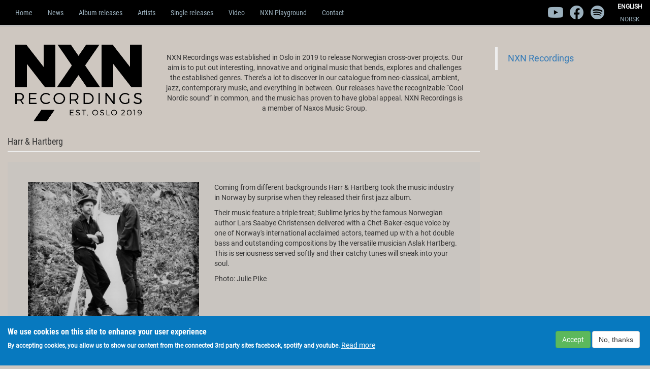

--- FILE ---
content_type: text/html; charset=UTF-8
request_url: https://www.nxnrecordings.no/en/artist/harr-hartberg
body_size: 6517
content:
<!DOCTYPE html>
<html  lang="en" dir="ltr" prefix="content: http://purl.org/rss/1.0/modules/content/  dc: http://purl.org/dc/terms/  foaf: http://xmlns.com/foaf/0.1/  og: http://ogp.me/ns#  rdfs: http://www.w3.org/2000/01/rdf-schema#  schema: http://schema.org/  sioc: http://rdfs.org/sioc/ns#  sioct: http://rdfs.org/sioc/types#  skos: http://www.w3.org/2004/02/skos/core#  xsd: http://www.w3.org/2001/XMLSchema# ">
  <head>
    <meta charset="utf-8" />
<meta name="Generator" content="Drupal 8 (https://www.drupal.org)" />
<meta name="MobileOptimized" content="width" />
<meta name="HandheldFriendly" content="true" />
<meta name="viewport" content="width=device-width, initial-scale=1.0" />
<style>div#sliding-popup, div#sliding-popup .eu-cookie-withdraw-banner, .eu-cookie-withdraw-tab {background: #0779bf} div#sliding-popup.eu-cookie-withdraw-wrapper { background: transparent; } #sliding-popup h1, #sliding-popup h2, #sliding-popup h3, #sliding-popup p, #sliding-popup label, #sliding-popup div, .eu-cookie-compliance-more-button, .eu-cookie-compliance-secondary-button, .eu-cookie-withdraw-tab { color: #ffffff;} .eu-cookie-withdraw-tab { border-color: #ffffff;}</style>
<link rel="shortcut icon" href="/sites/default/files/favicon_0.ico" type="image/vnd.microsoft.icon" />
<link rel="alternate" hreflang="en" href="https://www.nxnrecordings.no/en/artist/harr-hartberg" />
<link rel="alternate" hreflang="nb" href="https://www.nxnrecordings.no/nb/artist/harr-hartberg" />
<link rel="canonical" href="https://www.nxnrecordings.no/en/artist/harr-hartberg" />
<link rel="shortlink" href="https://www.nxnrecordings.no/en/node/657" />
<link rel="revision" href="https://www.nxnrecordings.no/en/artist/harr-hartberg" />
<script src="/sites/default/files/eu_cookie_compliance/eu_cookie_compliance.script.js?skp5a7" defer></script>

    <title>Harr &amp; Hartberg | NXN recordings</title>
    <link rel="stylesheet" media="all" href="/sites/default/files/css/css_7CAbgI9CxDGLvfYjZUGLoguaOSLFdyHXEwlsT1mF30A.css" />
<link rel="stylesheet" media="all" href="//cdnjs.cloudflare.com/ajax/libs/font-awesome/5.15.3/css/all.min.css" />
<link rel="stylesheet" media="all" href="/sites/default/files/css/css_rda1nnmYfmUAVt_u5Nh4fHrqhT0SrSN0jLIXT-52NRg.css" />
<link rel="stylesheet" media="all" href="https://cdn.jsdelivr.net/npm/bootstrap@3.4.1/dist/css/bootstrap.min.css" integrity="sha256-bZLfwXAP04zRMK2BjiO8iu9pf4FbLqX6zitd+tIvLhE=" crossorigin="anonymous" />
<link rel="stylesheet" media="all" href="https://cdn.jsdelivr.net/npm/@unicorn-fail/drupal-bootstrap-styles@0.0.2/dist/3.4.0/8.x-3.x/drupal-bootstrap.min.css" integrity="sha512-tGFFYdzcicBwsd5EPO92iUIytu9UkQR3tLMbORL9sfi/WswiHkA1O3ri9yHW+5dXk18Rd+pluMeDBrPKSwNCvw==" crossorigin="anonymous" />
<link rel="stylesheet" media="all" href="/sites/default/files/css/css_KEHgz7w9lRiiWM6LVs_3IzIiv20YWNd47rXUEbvoXuI.css" />

    
<!--[if lte IE 8]>
<script src="/sites/default/files/js/js_VtafjXmRvoUgAzqzYTA3Wrjkx9wcWhjP0G4ZnnqRamA.js"></script>
<![endif]-->

  </head>
  <body class="path-node page-node-type-project navbar-is-static-top has-glyphicons">
    <a href="#main-content" class="visually-hidden focusable skip-link">
      Skip to main content
    </a>
    
      <div class="dialog-off-canvas-main-canvas" data-off-canvas-main-canvas>
             <div id="meny-mobil"></div>
    <header class="navbar navbar-default navbar-static-top" id="navbar" role="banner">
              <div class="container-fluid">
            <div class="navbar-header">
       <div id="logo-mobil"></div>
          <div class="region region-navigation">
          <a class="logo navbar-btn" href="/en" title="Home" rel="home">
      <img src="/sites/default/files/NXNlogo.transp.png" alt="Home" />
    </a>
      
  </div>

                          <button type="button" class="navbar-toggle" data-toggle="collapse" data-target="#navbar-collapse">
            <span class="sr-only">Toggle navigation</span>
            <span class="icon-bar"></span>
            <span class="icon-bar"></span>
            <span class="icon-bar"></span>
          </button>
              </div>

                    <div id="navbar-collapse" class="navbar-collapse collapse">
            <div class="region region-navigation-collapsible">
    <nav role="navigation" aria-labelledby="block-nxn-main-menu-menu" id="block-nxn-main-menu">
            <h2 class="sr-only" id="block-nxn-main-menu-menu">Main navigation</h2>

      
      <ul class="menu menu--main nav navbar-nav">
                      <li class="first">
                                        <a href="/en/home" data-drupal-link-system-path="node/667">Home</a>
              </li>
                      <li>
                                        <a href="/en/news" data-drupal-link-system-path="news">News</a>
              </li>
                      <li>
                                        <a href="/en/releases" data-drupal-link-system-path="releases">Album releases</a>
              </li>
                      <li>
                                        <a href="/en/artists" data-drupal-link-system-path="artists">Artists</a>
              </li>
                      <li>
                                        <a href="/en/single-releases" data-drupal-link-system-path="single-releases">Single releases</a>
              </li>
                      <li>
                                        <a href="/en/video" data-drupal-link-system-path="video">Video</a>
              </li>
                      <li>
                                        <a href="/en/nxn-playground" data-drupal-link-system-path="nxn-playground">NXN Playground</a>
              </li>
                      <li class="last">
                                        <a href="/en/contact-0" data-drupal-link-system-path="node/711">Contact</a>
              </li>
        </ul>
  

  </nav>
<section class="language-switcher-language-url block block-language block-language-blocklanguage-interface clearfix" id="block-languageswitcher" role="navigation">
  
    

      <ul class="links"><li hreflang="en" data-drupal-link-system-path="node/657" class="en is-active"><a href="/en/artist/harr-hartberg" class="language-link is-active" hreflang="en" data-drupal-link-system-path="node/657">English</a></li><li hreflang="nb" data-drupal-link-system-path="node/657" class="nb"><a href="/nb/artist/harr-hartberg" class="language-link" hreflang="nb" data-drupal-link-system-path="node/657">Norwegian Bokmål</a></li></ul>
  </section>

<section id="block-socialmedialinks" class="block-social-media-links block block-social-media-links-block clearfix">
  
    

      

<ul class="social-media-links--platforms platforms inline horizontal">
      <li>
      <a class="social-media-link-icon--youtube_channel" href="https://www.youtube.com/channel/UCAbq5Ggr5byedysq7_fWvjg"  >
        <span class='fab fa-youtube fa-2x'></span>
      </a>

          </li>
      <li>
      <a class="social-media-link-icon--facebook" href="https://www.facebook.com/nxnrecordings"  >
        <span class='fab fa-facebook fa-2x'></span>
      </a>

          </li>
      <li>
      <a class="social-media-link-icon--spotify" href="https://open.spotify.com/user/naxosnorway?si=lcgSsFm-T-uHzUf6ZBP3oA"  >
        <span class='fab fa-spotify fa-2x'></span>
      </a>

          </li>
  </ul>

  </section>


  </div>

        </div>
                    </div>
          </header>
  
  <div role="main" class="main-container container-fluid js-quickedit-main-content">
    <div class="row">

                              <div class="col-sm-12" role="heading">
              <div class="region region-header">
    <section class="views-element-container block block-views block-views-blocksalgsalert-block-1 clearfix" id="block-nxn-views-block-salgsalert-block-1">
  
    

      <div class="form-group"><div class="view view-salgsalert view-id-salgsalert view-display-id-block_1 js-view-dom-id-70bc69cb02871150206337fa7b3362a4efb1b621c1e75c94908f199fa409d722">
  
    
      
  
          </div>
</div>

  </section>


  </div>

          </div>
              	
	      

                  <section class="col-sm-9">
	      <div id="desktop-heading" class="hidden-xs">
		<div id="logo-desktop"></div>
		<div id="about-tekst">
            <div class="field field--name-body field--type-text-with-summary field--label-hidden field--item">NXN Recordings was established in Oslo in 2019 to release Norwegian cross-over projects. Our aim is to put out interesting, innovative and original music that bends, explores and challenges the established genres. There’s a lot to discover in our catalogue from neo-classical, ambient, jazz, contemporary music, and everything in between. Our releases have the recognizable “Cool Nordic sound” in common, and the music has proven to have global appeal. NXN Recordings is a member of Naxos Music Group.</div>
      </div>
	      </div>

                                      <div class="highlighted">  <div class="region region-highlighted">
    <div data-drupal-messages-fallback class="hidden"></div>

  </div>
</div>
                  
                      

                          <a id="main-content"></a>
            <div class="region region-content">
        <h1 class="page-header"><span>Harr &amp; Hartberg</span>
</h1>

  <article data-history-node-id="657" role="article" about="/en/artist/harr-hartberg" class="project full clearfix">
<div class="row">
	<div class="col col-md-5">
		
            <div class="field field--name-field-artist-image field--type-image field--label-hidden field--item">    <picture>
                  <source srcset="/sites/default/files/styles/720w/public/2022-04/Image%2029-04-2022%20at%2014.25.jpg?itok=JjICt_3d 1x, /sites/default/files/styles/720w_retina/public/2022-04/Image%2029-04-2022%20at%2014.25.jpg?itok=6KV1yY3O 2x" media="(min-width: 1200px)" type="image/jpeg"/>
              <source srcset="/sites/default/files/styles/720w/public/2022-04/Image%2029-04-2022%20at%2014.25.jpg?itok=JjICt_3d 1x, /sites/default/files/styles/720w_retina/public/2022-04/Image%2029-04-2022%20at%2014.25.jpg?itok=6KV1yY3O 2x" media="(min-width: 768px)" type="image/jpeg"/>
              <source srcset="/sites/default/files/styles/720w/public/2022-04/Image%2029-04-2022%20at%2014.25.jpg?itok=JjICt_3d 1x, /sites/default/files/styles/720w/public/2022-04/Image%2029-04-2022%20at%2014.25.jpg?itok=JjICt_3d 2x" media="(min-width: 0px)" type="image/jpeg"/>
                  <img src="/sites/default/files/styles/720w/public/2022-04/Image%2029-04-2022%20at%2014.25.jpg?itok=JjICt_3d" alt="Aslak Hartberg and Thorbjørn Harr" title="Aslak Hartberg and Thorbjørn Harr" typeof="foaf:Image" class="img-responsive" />

  </picture>

</div>
      
	</div>
	<div class="col col-md-7">
		
            <div class="field field--name-body field--type-text-with-summary field--label-hidden field--item"><p><span><span><span><span><span lang="EN" xml:lang="EN" xml:lang="EN">Coming from different backgrounds Harr &amp; Hartberg took the music industry in Norway by surprise when they released their first jazz album. </span></span></span></span></span></p>

<p><span><span><span><span><span lang="EN" xml:lang="EN" xml:lang="EN">Their music feature a triple treat; Sublime lyrics by the famous Norwegian author Lars Saabye Christensen delivered with a Chet-Baker-esque voice by one of Norway's international acclaimed actors, teamed up with a hot double bass and outstanding compositions by the versatile musician Aslak Hartberg.  This is </span><span lang="EN" xml:lang="EN" xml:lang="EN">s</span><span lang="EN-US" xml:lang="EN-US" xml:lang="EN-US">eriousness served softly and their </span><span lang="EN" xml:lang="EN" xml:lang="EN">catchy tunes will sneak into your soul. </span></span></span></span></span></p>

<p><span><span><span><span><span lang="EN" xml:lang="EN" xml:lang="EN">Photo: Julie PIke</span></span></span></span></span></p></div>
      
	</div>
</div>
</article>

<section class="views-element-container block block-views block-views-blockalbums-by-artist-block-1 clearfix" id="block-nxn-views-block-albums-by-artist-block-1">
  
      <h2 class="block-title">Releases</h2>
    

      <div class="form-group"><div class="view view-albums-by-artist view-id-albums_by_artist view-display-id-block_1 js-view-dom-id-923eabf6f2eac24a7d39f18533cbc5106cba5930d4b171f8f2c3456b14a10cbc">
  
    
      
      <div class="view-content">
          <div class="views-view-grid horizontal cols-4 clearfix">
            <div class="views-row clearfix row-1">
                  <div class="views-col col-1" style="width: 25%;"><article data-history-node-id="712" role="article" about="/en/digital-release/find-me-me" class="digital-release is-promoted grid-view clearfix">
<a href="/en/digital-release/find-me-me">
<div class="overlay-wrapper"><div class="album-info hidden-xs">
<div class="overlay-content">
	<h2><span>Find Me For Me</span>
</h2>
		
      <div class="field field--name-field-project field--type-entity-reference field--label-hidden field--items">
              <div class="field--item">Harr &amp; Hartberg</div>
          </div>
  
            <div class="field field--name-field-release-date field--type-datetime field--label-hidden field--item"><time datetime="2021-09-24T12:00:00Z">24.09.21</time>
</div>
      
				<div class="readmore-and-buy btn btn-success" data-url="https://orcd.co/findmeforme">Read more and listen</div>
	</div>
</div></div>

            <div class="field field--name-field-image field--type-image field--label-hidden field--item">  <img src="/sites/default/files/styles/cover_400/public/2021-09/NXNS206j3.jpg.png?itok=EmTbEuu3" width="400" height="400" alt="Cover front" typeof="foaf:Image" class="img-responsive" />


</div>
      
</a>

</article>
</div>
                  <div class="views-col col-2" style="width: 25%;"><article data-history-node-id="674" role="article" about="/index.php/en/digital-release/my-love-cant-make-you-well" class="digital-release is-promoted grid-view clearfix">
<a href="/index.php/en/digital-release/my-love-cant-make-you-well">
<div class="overlay-wrapper"><div class="album-info hidden-xs">
<div class="overlay-content">
	<h2><span>My Love Can&#039;t Make You Well</span>
</h2>
		
      <div class="field field--name-field-project field--type-entity-reference field--label-hidden field--items">
              <div class="field--item">Harr &amp; Hartberg</div>
          </div>
  
            <div class="field field--name-field-release-date field--type-datetime field--label-hidden field--item"><time datetime="2020-09-04T12:00:00Z">04.09.20</time>
</div>
      
				<div class="readmore-and-buy btn btn-success" data-url="https://orcd.co/cantmakeyouwell">Read more and listen</div>
	</div>
</div></div>

            <div class="field field--name-field-image field--type-image field--label-hidden field--item">  <img src="/sites/default/files/styles/cover_400/public/2020-07/FrontCoverNXNS203.jpg.png?itok=pz38SrHL" width="400" height="400" alt="Cover front" typeof="foaf:Image" class="img-responsive" />


</div>
      
</a>

</article>
</div>
                  <div class="views-col col-3" style="width: 25%;"><article data-history-node-id="671" role="article" about="/en/album/scar" class="album grid-view clearfix">
<a href="/en/album/scar">
<div class="overlay-wrapper"><div class="album-info hidden-xs">
<div class="overlay-content">
	<h2><span>Scar</span>
</h2>
		
      <div class="field field--name-field-project field--type-entity-reference field--label-hidden field--items">
              <div class="field--item">Harr &amp; Hartberg</div>
          </div>
  <div  class="display-price uc-product-671 product-info"><span class="uc-price">0.00 NOK</span></div>
            <div class="field field--name-field-release-date field--type-datetime field--label-hidden field--item"><time datetime="2020-09-25T12:00:00Z">25.09.20</time>
</div>
      
						<div class="readmore-and-buy btn btn-success">Read more and buy</div>
	</div>
</div></div>

            <div class="field field--name-field-image field--type-image field--label-hidden field--item">    <picture>
                  <source srcset="/sites/default/files/styles/cover_400/public/2020-04/FrontCoverForslag2.jpg.png?itok=wmTHBKT9 1x, /sites/default/files/styles/cover_400_retina/public/2020-04/FrontCoverForslag2.jpg.png?itok=WMAegl0k 2x" media="(min-width: 1200px)" type="image/png"/>
              <source srcset="/sites/default/files/styles/cover_400/public/2020-04/FrontCoverForslag2.jpg.png?itok=wmTHBKT9 1x, /sites/default/files/styles/cover_400_retina/public/2020-04/FrontCoverForslag2.jpg.png?itok=WMAegl0k 2x" media="(min-width: 768px)" type="image/png"/>
              <source srcset="/sites/default/files/styles/cover_400/public/2020-04/FrontCoverForslag2.jpg.png?itok=wmTHBKT9 1x, /sites/default/files/styles/cover_400/public/2020-04/FrontCoverForslag2.jpg.png?itok=wmTHBKT9 2x" media="(min-width: 0px)" type="image/png"/>
                  <img src="/sites/default/files/styles/cover_400/public/2020-04/FrontCoverForslag2.jpg.png?itok=wmTHBKT9" alt="Cover front" typeof="foaf:Image" class="img-responsive" />

  </picture>

</div>
      
</a>

</article>
</div>
                  <div class="views-col col-4" style="width: 25%;"><article data-history-node-id="664" role="article" about="/index.php/en/digital-release/mirror-song" class="digital-release is-promoted grid-view clearfix">
<a href="/index.php/en/digital-release/mirror-song">
<div class="overlay-wrapper"><div class="album-info hidden-xs">
<div class="overlay-content">
	<h2><span>Mirror Song</span>
</h2>
		
      <div class="field field--name-field-project field--type-entity-reference field--label-hidden field--items">
              <div class="field--item">Harr &amp; Hartberg</div>
          </div>
  
            <div class="field field--name-field-release-date field--type-datetime field--label-hidden field--item"><time datetime="2020-05-15T12:00:00Z">15.05.20</time>
</div>
      
				<div class="readmore-and-buy btn btn-success" data-url="https://orcd.co/mirrorsong">Read more and listen</div>
	</div>
</div></div>

            <div class="field field--name-field-image field--type-image field--label-hidden field--item">  <img src="/sites/default/files/styles/cover_400/public/2020-03/Mirror%20song%20-%20singelfront%20sepia_0.jpg.png?itok=wkv3CE-v" width="400" height="400" alt="cover front" typeof="foaf:Image" class="img-responsive" />


</div>
      
</a>

</article>
</div>
              </div>
      </div>

    </div>
  
          </div>
</div>

  </section>


  </div>

              </section>

                              <aside class="col-sm-3" role="complementary">
              <div class="region region-sidebar-second">
    
<section id="block-facebookfeed" class="block block-block-content block-block-contentd41780fd-a8d6-405e-b873-3a18b18de0e0 clearfix">
  
    

      
            <div class="field field--name-body field--type-text-with-summary field--label-hidden field--item"><div id="fb-root"> </div>
<div class="fb-page" data-adapt-container-width="true" data-height="" data-hide-cover="true" data-href="https://www.facebook.com/nxnrecordings/" data-show-facepile="false" data-small-header="true" data-tabs="timeline" data-width="400px">
<blockquote cite="https://www.facebook.com/nxnrecordings/" class="fb-xfbml-parse-ignore"><a href="https://www.facebook.com/nxnrecordings/">NXN Recordings</a></blockquote>
</div>
</div>
      
  </section>


  </div>

          </aside>
                  </div>
  </div>

      <footer class="footer container-fluid" role="contentinfo">
        <div class="region region-footer">
    <section id="block-nxn-copyright" class="block block-block-content block-block-content384bcc36-6b15-4959-b703-b0153029c49e clearfix">
  
    

      
            <div class="field field--name-body field--type-text-with-summary field--label-hidden field--item"><p>© NXN Recordings | info@nxnrecordings.no | site made by <a href="http://weblance.no/">weblance.no</a> | <a href="/user/login">Log in</a> | <a href="/en/node/670">Privacy policy</a></p>
</div>
      
  </section>


  </div>

    </footer>
  
  </div>

    
    <script type="application/json" data-drupal-selector="drupal-settings-json">{"path":{"baseUrl":"\/","scriptPath":null,"pathPrefix":"en\/","currentPath":"node\/657","currentPathIsAdmin":false,"isFront":false,"currentLanguage":"en"},"pluralDelimiter":"\u0003","suppressDeprecationErrors":true,"eu_cookie_compliance":{"cookie_policy_version":"1.0.0","popup_enabled":true,"popup_agreed_enabled":false,"popup_hide_agreed":false,"popup_clicking_confirmation":false,"popup_scrolling_confirmation":false,"popup_html_info":"\u003Cdiv class=\u0022eu-cookie-compliance-banner eu-cookie-compliance-banner-info eu-cookie-compliance-banner--opt-in\u0022\u003E\n  \u003Cdiv class=\u0022popup-content info eu-cookie-compliance-content\u0022\u003E\n    \u003Cdiv id=\u0022popup-text\u0022 class=\u0022eu-cookie-compliance-message\u0022\u003E\n      \u003Ch2\u003EWe use cookies on this site to enhance your user experience\u003C\/h2\u003E\n\u003Cp\u003EBy accepting cookies, you allow us to show our content from the connected 3rd party sites facebook, spotify and youtube.\u003C\/p\u003E\n\n      \u003Cbutton type=\u0022button\u0022 class=\u0022find-more-button eu-cookie-compliance-more-button\u0022\u003ERead more\u003C\/button\u003E\n    \u003C\/div\u003E\n\n    \n    \u003Cdiv id=\u0022popup-buttons\u0022 class=\u0022eu-cookie-compliance-buttons\u0022\u003E\n      \u003Cbutton type=\u0022button\u0022 class=\u0022btn btn-success agree-button eu-cookie-compliance-secondary-button\u0022\u003EAccept\u003C\/button\u003E\n              \u003Cbutton type=\u0022button\u0022 class=\u0022btn btn-default decline-button eu-cookie-compliance-default-button\u0022\u003ENo, thanks\u003C\/button\u003E\n          \u003C\/div\u003E\n  \u003C\/div\u003E\n\u003C\/div\u003E","use_mobile_message":false,"mobile_popup_html_info":"\u003Cdiv class=\u0022eu-cookie-compliance-banner eu-cookie-compliance-banner-info eu-cookie-compliance-banner--opt-in\u0022\u003E\n  \u003Cdiv class=\u0022popup-content info eu-cookie-compliance-content\u0022\u003E\n    \u003Cdiv id=\u0022popup-text\u0022 class=\u0022eu-cookie-compliance-message\u0022\u003E\n      \n      \u003Cbutton type=\u0022button\u0022 class=\u0022find-more-button eu-cookie-compliance-more-button\u0022\u003ERead more\u003C\/button\u003E\n    \u003C\/div\u003E\n\n    \n    \u003Cdiv id=\u0022popup-buttons\u0022 class=\u0022eu-cookie-compliance-buttons\u0022\u003E\n      \u003Cbutton type=\u0022button\u0022 class=\u0022btn btn-success agree-button eu-cookie-compliance-secondary-button\u0022\u003EAccept\u003C\/button\u003E\n              \u003Cbutton type=\u0022button\u0022 class=\u0022btn btn-default decline-button eu-cookie-compliance-default-button\u0022\u003ENo, thanks\u003C\/button\u003E\n          \u003C\/div\u003E\n  \u003C\/div\u003E\n\u003C\/div\u003E","mobile_breakpoint":768,"popup_html_agreed":false,"popup_use_bare_css":false,"popup_height":"auto","popup_width":"100%","popup_delay":1000,"popup_link":"\/en\/privacy-policy","popup_link_new_window":true,"popup_position":false,"fixed_top_position":true,"popup_language":"en","store_consent":false,"better_support_for_screen_readers":false,"cookie_name":"","reload_page":false,"domain":"","domain_all_sites":false,"popup_eu_only":false,"popup_eu_only_js":false,"cookie_lifetime":100,"cookie_session":0,"set_cookie_session_zero_on_disagree":0,"disagree_do_not_show_popup":false,"method":"opt_in","automatic_cookies_removal":true,"allowed_cookies":"","withdraw_markup":"\u003Cbutton type=\u0022button\u0022 class=\u0022eu-cookie-withdraw-tab\u0022\u003EPrivacy settings\u003C\/button\u003E\n\u003Cdiv class=\u0022eu-cookie-withdraw-banner\u0022\u003E\n  \u003Cdiv class=\u0022popup-content info eu-cookie-compliance-content\u0022\u003E\n    \u003Cdiv id=\u0022popup-text\u0022 class=\u0022eu-cookie-compliance-message\u0022\u003E\n      \u003Ch2\u003EWe use cookies on this site to enhance your user experience\u003C\/h2\u003E\n\u003Cp\u003EYou have given your consent for us to set cookies.\u003C\/p\u003E\n\n    \u003C\/div\u003E\n    \u003Cdiv id=\u0022popup-buttons\u0022 class=\u0022eu-cookie-compliance-buttons\u0022\u003E\n      \u003Cbutton type=\u0022button\u0022 class=\u0022eu-cookie-withdraw-button\u0022\u003EWithdraw consent\u003C\/button\u003E\n    \u003C\/div\u003E\n  \u003C\/div\u003E\n\u003C\/div\u003E","withdraw_enabled":false,"reload_options":0,"reload_routes_list":"","withdraw_button_on_info_popup":false,"cookie_categories":[],"cookie_categories_details":[],"enable_save_preferences_button":true,"cookie_value_disagreed":"0","cookie_value_agreed_show_thank_you":"1","cookie_value_agreed":"2","containing_element":"body","settings_tab_enabled":false,"olivero_primary_button_classes":"","olivero_secondary_button_classes":"","close_button_action":"close_banner","open_by_default":true,"modules_allow_popup":true,"hide_the_banner":false,"geoip_match":true},"bootstrap":{"forms_has_error_value_toggle":1,"modal_animation":1,"modal_backdrop":"true","modal_focus_input":1,"modal_keyboard":1,"modal_select_text":1,"modal_show":1,"modal_size":"","popover_enabled":1,"popover_animation":1,"popover_auto_close":1,"popover_container":"body","popover_content":"","popover_delay":"0","popover_html":0,"popover_placement":"right","popover_selector":"","popover_title":"","popover_trigger":"click","tooltip_enabled":1,"tooltip_animation":1,"tooltip_container":"body","tooltip_delay":"0","tooltip_html":0,"tooltip_placement":"auto left","tooltip_selector":"","tooltip_trigger":"hover"},"ajaxTrustedUrl":{"\/en\/artist\/harr-hartberg":true},"user":{"uid":0,"permissionsHash":"4493b0069dcd478c04610653204462a85dbac92f63045fc1c0a750108518986d"}}</script>
<script src="/sites/default/files/js/js_hpY0wUh5EeQuu-Ckhwi1BncObq2Gy1wXWoHKkm61Gos.js"></script>
<script src="https://cdn.jsdelivr.net/npm/bootstrap@3.4.1/dist/js/bootstrap.min.js" integrity="sha256-nuL8/2cJ5NDSSwnKD8VqreErSWHtnEP9E7AySL+1ev4=" crossorigin="anonymous"></script>
<script src="/sites/default/files/js/js_dE8_ew2UzoPk4gd9tG-HpvXpUHYSV3VPe96k1siG93I.js"></script>
<script src="/modules/contrib/eu_cookie_compliance/js/eu_cookie_compliance.min.js?v=8.9.20" defer></script>
<script src="/sites/default/files/js/js_E2qbO97CXJzBv_3-lX445rreoBjSaUYgFwuY4PvqR5s.js"></script>

  </body>
</html>


--- FILE ---
content_type: text/css
request_url: https://www.nxnrecordings.no/sites/default/files/css/css_KEHgz7w9lRiiWM6LVs_3IzIiv20YWNd47rXUEbvoXuI.css
body_size: 3603
content:
@font-face{font-family:'Roboto';font-style:normal;font-weight:400;font-display:swap;src:url(https://fonts.gstatic.com/s/roboto/v29/KFOmCnqEu92Fr1Me5Q.ttf) format('truetype');}@font-face{font-family:'Roboto Condensed';font-style:normal;font-weight:300;font-display:swap;src:url(https://fonts.gstatic.com/s/robotocondensed/v25/ieVi2ZhZI2eCN5jzbjEETS9weq8-33mZKCM.ttf) format('truetype');}@font-face{font-family:'Roboto Condensed';font-style:normal;font-weight:400;font-display:swap;src:url(https://fonts.gstatic.com/s/robotocondensed/v25/ieVl2ZhZI2eCN5jzbjEETS9weq8-59U.ttf) format('truetype');}@font-face{font-family:'Roboto Condensed';font-style:normal;font-weight:700;font-display:swap;src:url(https://fonts.gstatic.com/s/robotocondensed/v25/ieVi2ZhZI2eCN5jzbjEETS9weq8-32meKCM.ttf) format('truetype');}.transition{-webkit-transition:all 300ms ease-in-out;-moz-transition:all 300ms ease-in-out;-ms-transition:all 300ms ease-in-out;-o-transition:all 300ms ease-in-out;transition:all 300ms ease-in-out;}.view-quote-front .disable-view-content{display:flex;flex-wrap:wrap;}.view-quote-front .disable-view-content > .views-row{width:50%;}.jcarousel-wrapper.jcarousel-skin-default.jcarousel-visible-3.jcarousel-vertical{width:100%;border:0;margin:0px;max-width:100%;}.jcarousel-wrapper.jcarousel-skin-default.jcarousel-visible-3.jcarousel-vertical ul{width:100%;}.jcarousel-wrapper.jcarousel-skin-default.jcarousel-visible-3.jcarousel-vertical ul li{width:100%;}.paragraph--type--quote{}.paragraph--type--quote a.quote{display:flex;align-items:center;}.paragraph--type--quote a.quote > .bilde{flex-shrink:0;}.paragraph--type--quote a.quote > .bilde img{margin-bottom:0px;}.paragraph--type--quote a.quote > .tekst{text-align:center;flex-grow:1;padding:5px;}article.album,article.digital-release{position:relative;}article.album .display-price,article.digital-release .display-price{display:none;}article.album .field--name-field-video-embed,article.digital-release .field--name-field-video-embed{margin-bottom:15px;}article.album .quote,article.digital-release .quote{font-size:1.5vh;padding:30px;background:none;text-align:center;color:white;}article.album .quote .field--name-field-quote-author,article.digital-release .quote .field--name-field-quote-author{font-size:1vh;font-style:italic;}article.album .quote .field--name-field-quote-author:before,article.digital-release .quote .field--name-field-quote-author:before{content:"- ";}article.album .form-wrapper > legend,article.digital-release .form-wrapper > legend{display:none;}article.album .field--name-field-musicians,article.digital-release .field--name-field-musicians{display:block;}article.album .field--name-field-musicians .field--items .field--item,article.digital-release .field--name-field-musicians .field--items .field--item{display:inline-block;}article.album .field--name-field-musicians .field--items .field--item::after,article.digital-release .field--name-field-musicians .field--items .field--item::after{content:',';}article.album .field--name-field-musicians .field--items .field--item:last-child::after,article.digital-release .field--name-field-musicians .field--items .field--item:last-child::after{content:'';}article.album .field--name-field-musicians .field--items .field--item a,article.digital-release .field--name-field-musicians .field--items .field--item a{color:black;}article.album.grid-view img,article.digital-release.grid-view img{width:100%;border:1px solid rgba(0,0,0,0.1);margin-bottom:0px;}article.album.grid-view .overlay-wrapper,article.digital-release.grid-view .overlay-wrapper{font-family:'Roboto Condensed';font-weight:300;position:absolute;top:0px;left:0px;width:100%;height:100%;overflow:hidden;}article.album.grid-view .overlay-wrapper .album-info,article.digital-release.grid-view .overlay-wrapper .album-info{padding:5px;background:#397ff0;color:white;transform:translateX(100%);width:100%;height:100%;transition:transform 0.7s;text-align:center;}article.album.grid-view .overlay-wrapper .album-info .display-price,article.digital-release.grid-view .overlay-wrapper .album-info .display-price{display:none;}article.album.grid-view .overlay-wrapper .album-info .product-attributes legend,article.digital-release.grid-view .overlay-wrapper .album-info .product-attributes legend{display:none;}article.album.grid-view .overlay-wrapper .album-info .overlay-content,article.digital-release.grid-view .overlay-wrapper .album-info .overlay-content{padding-top:30px;position:absolute;top:50%;transform:translateY(-50%);left:0px;width:100%;}article.album.grid-view .overlay-wrapper .album-info .overlay-content h2,article.digital-release.grid-view .overlay-wrapper .album-info .overlay-content h2{margin-top:0px;}article.album.grid-view .overlay-wrapper .album-info .overlay-content .readmore-and-buy,article.digital-release.grid-view .overlay-wrapper .album-info .overlay-content .readmore-and-buy{text-transform:lowercase;margin-top:15px;}article.album.grid-view .overlay-wrapper .album-info .form-submit,article.digital-release.grid-view .overlay-wrapper .album-info .form-submit{color:#fff;background-color:#5cb85c;border-color:#4cae4c;}article.album.grid-view .overlay-wrapper .album-info .form-submit:hover,article.digital-release.grid-view .overlay-wrapper .album-info .form-submit:hover{background:#449d44;border-color:#317231;}article.album.grid-view .overlay-wrapper .album-info .alert-info,article.digital-release.grid-view .overlay-wrapper .album-info .alert-info{position:absolute;top:0;left:0;width:100%;height:30px;border-radius:0px;padding:5px;background-color:#eac143;border:none;margin-bottom:10px;}article.album.grid-view .overlay-wrapper .album-info .form-group,article.digital-release.grid-view .overlay-wrapper .album-info .form-group{margin-bottom:0px;}article.album.grid-view .overlay-wrapper:hover .album-info,article.digital-release.grid-view .overlay-wrapper:hover .album-info{transform:translateX(0%);}article.album.full .field--name-field-extra-images,article.digital-release.full .field--name-field-extra-images{display:flex;position:relative;flex-wrap:wrap;align-items:center;}article.album.full .field--name-field-extra-images .field--item,article.digital-release.full .field--name-field-extra-images .field--item{width:50%;margin:0;position:relative;}article.album.full .field--name-field-extra-images .field--item img,article.digital-release.full .field--name-field-extra-images .field--item img{width:100%;}article.album.full .cart-and-listen,article.digital-release.full .cart-and-listen{background:lightblue;border:1px solid black;display:flex;justify-content:space-evenly;text-align:center;}article.album.full .cart-and-listen .digital,article.digital-release.full .cart-and-listen .digital,article.album.full .cart-and-listen .physical,article.digital-release.full .cart-and-listen .physical{width:100%;padding:15px;display:flex;flex-direction:column;justify-content:space-between;}article.album.full .cart-and-listen h2,article.digital-release.full .cart-and-listen h2{font-weight:500;margin-top:0px;}article.album.full .cart-and-listen .form-actions .btn,article.digital-release.full .cart-and-listen .form-actions .btn{margin-right:0px;}article.album.full .alert-info,article.digital-release.full .alert-info{padding:10px;background-color:#eac143;border:black;font-family:'Roboto Condensed';color:black;text-align:center;}article.album.full .field--name-body,article.digital-release.full .field--name-body{margin-top:10px;padding-top:10px;}article.album.full .field--name-field-firelink-url a,article.digital-release.full .field--name-field-firelink-url a{text-align:center;font-family:'Roboto Condensed';color:white;background:#5cb85c;border-radius:4px;border:1px solid #4cae4c;min-width:50%;}article.album.full .field--name-field-firelink-url a:hover,article.digital-release.full .field--name-field-firelink-url a:hover{background:#449d44;border-color:#398439;-webkit-transition:all 300ms ease-in-out;-moz-transition:all 300ms ease-in-out;-ms-transition:all 300ms ease-in-out;-o-transition:all 300ms ease-in-out;transition:all 300ms ease-in-out;}article.album.full .field--name-field-project,article.digital-release.full .field--name-field-project{margin-bottom:10px;padding-bottom:10px;border-bottom:1px solid #335998;}article.album.full .field--name-field-pdf-sheet,article.digital-release.full .field--name-field-pdf-sheet,article.album.full .field--name-field-front-cover-for-download,article.digital-release.full .field--name-field-front-cover-for-download{margin-top:10px;padding-top:10px;}article.album.full .field--name-field-pdf-sheet .field--label,article.digital-release.full .field--name-field-pdf-sheet .field--label,article.album.full .field--name-field-front-cover-for-download .field--label,article.digital-release.full .field--name-field-front-cover-for-download .field--label{font-size:12px;color:#335998;padding-bottom:5px;font-style:italic;text-transform:lowercase;}article.album.full.has-physical.has-digital .cart-and-listen .digital,article.digital-release.full.has-physical.has-digital .cart-and-listen .digital,article.album.full.has-physical.has-digital .cart-and-listen .physical,article.digital-release.full.has-physical.has-digital .cart-and-listen .physical{width:50%;}article.album.full.has-physical.has-digital .cart-and-listen .physical,article.digital-release.full.has-physical.has-digital .cart-and-listen .physical{border-right:1px dotted black;}article.digital-release.grid-view .overlay-wrapper .album-info{background:#9bb0bd;}article.digital-release.grid-view .overlay-wrapper .album-info::after{content:'Digital';position:absolute;top:0px;left:0px;height:30px;width:100%;background:#397ff0;padding:2%;}article.digital-release.grid-view .overlay-wrapper .album-info .firelink{background:#5cb85c;display:inline-block;padding:6px 12px;border-radius:4px;border:1px solid #9bb0bd;margin-top:10px;}article.digital-release.grid-view .overlay-wrapper .album-info .firelink:hover{background:#449d44;border-color:#317231;}article.project.teaser h2{margin-top:0px;}article.project.full{border-bottom:1px solid #335998;background:rgba(155,176,189,0.1);padding:40px;}.view-tekst-til-nxn-playground{border-bottom:1px solid #335998;background:rgba(155,176,189,0.1);padding:40px;margin-bottom:20px;}article.news h2 a,article.video h2 a{font-size:20px;color:black;display:inline-block;font-family:'Roboto Condensed';width:100%;background:#f2f1ef;padding:10px;-webkit-box-shadow:5px 3px 13px -3px rgba(0,0,0,0.46);box-shadow:5px 3px 13px -3px rgba(0,0,0,0.46);}article.news p,article.video p{padding-top:10px;}@font-face{font-family:'Permanent Marker';font-style:normal;font-weight:400;font-display:swap;src:url(https://fonts.gstatic.com/s/permanentmarker/v16/Fh4uPib9Iyv2ucM6pGQMWimMp004Hao.ttf) format('truetype');}.view-id-front_grid,.view-id-future_releases,.view-id-recent_releases{margin-bottom:15px;}.view-id-front_grid .view-content,.view-id-future_releases .view-content,.view-id-recent_releases .view-content{display:flex;flex-wrap:wrap;justify-content:center;}.view-id-front_grid .view-content .views-row,.view-id-future_releases .view-content .views-row,.view-id-recent_releases .view-content .views-row{width:50%;}@media screen and (min-width:1150px){.view-id-front_grid .view-content .views-row,.view-id-future_releases .view-content .views-row,.view-id-recent_releases .view-content .views-row{width:33.33333333%;}}.view-single-releases > .view-content{display:grid;grid-template-columns:repeat(2,1fr);grid-gap:5px;}@media screen and (min-width:768px){.view-single-releases > .view-content{grid-template-columns:repeat(3,1fr);}}@media screen and (min-width:1200px){.view-single-releases > .view-content{grid-template-columns:repeat(5,1fr);}}.block-views-blockartists-block-block-1{width:100%;border-right:1px solid #d2d2d2;background:#f0f0f0;}.block-views-blockartists-block-block-1 .views-row{font-family:'Roboto Condensed';display:flex;align-items:center;justify-content:space-between;}.block-views-blockartists-block-block-1 .views-row .views-field-field-artist-image{flex-shrink:0;}.block-views-blockartists-block-block-1 .views-row .views-field-field-artist-image img{width:40px;height:40px;margin-bottom:0px;}.block-views-blockartists-block-block-1 .views-row .views-field-title{text-align:right;padding-right:5px;}.block-views-blockartists-block-block-1 .views-row:nth-child(odd){background:rgba(255,255,255,0.5);}.view-artists.view-display-id-page_1 a{color:black;}.view-artists.view-display-id-page_1 .view-content{display:flex;flex-wrap:wrap;}.view-artists.view-display-id-page_1 .view-content .views-row{margin-bottom:15px;width:50%;}@media screen and (min-width:768px){.view-artists.view-display-id-page_1 .view-content .views-row{width:33.33333333%;}.view-artists.view-display-id-page_1 .view-content .views-row .field--name-field-artist-image{margin-right:10px;}}.view-artists.view-display-id-page_1 .view-content h2.a{color:black;}.view-catalogue td{min-width:80px;}.view-catalogue .table-responsive caption{font-weight:bold;background:rgba(128,128,128,0.1);padding-left:10px;}#block-views-block-quote-slideshow-block-1{text-align:center;margin-top:20px;font-family:'Permanent Marker',cursive;}#block-views-block-quote-slideshow-block-1 .views-row{position:relative;}#block-views-block-quote-slideshow-block-1 .col-xs-7{position:absolute;right:0;top:50%;transform:translateY(-50%);}#block-views-block-quote-slideshow-block-1 .view-quote-slideshow{border-top:1px solid gray;border-bottom:1px solid gray;padding:20px;}#block-views-block-quote-slideshow-block-1 .view-quote-slideshow .field--name-field-quote{font-size:15px;text-align:center;color:white;}#block-views-block-quote-slideshow-block-1 .view-quote-slideshow img{border:1px solid white;-webkit-box-shadow:-1px 20px 36px -6px rgba(0,0,0,0.75);-moz-box-shadow:-1px 20px 36px -6px rgba(0,0,0,0.75);box-shadow:-1px 20px 36px -6px rgba(0,0,0,0.75);}#block-views-block-quote-slideshow-block-1 .view-quote-slideshow .field--name-field-quote-author{margin-top:15px;text-align:center;color:black;font-style:italic;}#block-views-block-quote-slideshow-block-1 .view-quote-slideshow .field--name-field-quote-author:before{content:"- ";}.view-id-news > .view-content{display:grid;grid-template-columns:1fr;grid-gap:2px;}@media screen and (min-width:768px){.view-id-news > .view-content{grid-template-columns:1fr 1fr;}}@media screen and (min-width:1200px){.view-id-news > .view-content{grid-template-columns:1fr 1fr 1fr;}}header.navbar{border-bottom:2px ridge white;background:black;position:relative;width:100%;border-radius:0px;}header.navbar .container-fluid{max-width:1400px;}@media screen and (max-width:768px){header.navbar .container-fluid{background:white;}header.navbar .container-fluid #logo-mobil{max-width:83px;}}header.navbar a.logo{float:left;}header.navbar a.logo img{width:100px;}header.navbar nav#block-nxn-main-menu li a{color:#9bb0bd;font-family:'Roboto Condensed';font-weight:400;}header.navbar nav#block-nxn-main-menu li a.is-active{text-transform:uppercase;background:#2d4e85;color:white;border-right:1px solid gray;border-left:1px solid gray;}#logo-desktop a.logo{display:block;margin-bottom:15px;margin-top:0px;}#block-socialmedialinks{float:right;display:block;}#block-socialmedialinks .social-media-links--platforms{padding-top:8px;margin-bottom:0px;}#block-socialmedialinks .social-media-links--platforms .horizontal li{padding-right:10px 10px 0px 0px;}#block-socialmedialinks .social-media-links--platforms a{color:#9bb0bd;}#block-languageswitcher{display:inline-block;float:right;}#block-languageswitcher ul.links{margin:0px;height:50px;}#block-languageswitcher ul.links li{text-align:center;text-transform:uppercase;list-style:none;height:25px;line-height:25px;}#block-languageswitcher ul.links li a{vertical-align:center;color:#9bb0bd;}#block-languageswitcher ul.links li.is-active{font-weight:700;}#block-languageswitcher ul.links li.is-active a{color:#f7f9fa;}#block-languageswitcher li.en a{font-size:0px;}#block-languageswitcher li.en a::after{content:'English';font-size:12px;}#block-languageswitcher li.nb a{font-size:0px;}#block-languageswitcher li.nb a::after{content:'Norsk';font-size:12px;}html{font-size:16px;}.main-container{max-width:1400px;}.footer{background:black;color:#9bb0bd;border-top:2px groove white;font-family:'Roboto Condensed';}.footer a{color:#d8e1e6;text-decoration:underline;}.region-footer{max-width:1400px;margin:0px auto;text-align:center;}.nomargin{margin-left:-15px;margin-right:-15px;}img{max-width:100%;margin-bottom:10px;}iframe{width:100%;}body{background:#cec7c0;font-family:'Roboto',sans-serif;}h1,h2{font-size:1.3em;font-family:'Roboto Condensed';font-weight:400;}#desktop-heading{display:flex;align-items:center;margin-bottom:15px;}#desktop-heading #logo-desktop{background:#cec7c0;padding:15px;width:30%;border:0px groove white;}#desktop-heading #logo-desktop a.logo{margin-bottom:0px;}#desktop-heading #logo-desktop img{margin-bottom:0px;}#desktop-heading #about-tekst{width:70%;padding:30px;text-align:center;}@media screen and (max-width:768px){#block-facebookfeed,#block-spotifyplaylist,#logo-desktop,#block-youtubeplaylist,#block-views-block-artists-block-block-1{display:none;}}@media screen and (max-width:768px){#block-views-block-artists-block-block-1{margin-bottom:15px;}}form.uc-cart-checkout-form .form-item label{text-align:left;}#payment-pane #edit-panes-payment-payment-method--wrapper > legend{display:none;}#payment-pane #edit-panes-payment-payment-method label.option{padding-left:0px;}#payment-pane #edit-panes-payment-payment-method .form-radio{display:none;}#payment-pane #edit-panes-payment-payment-method img{display:inline-block;}div.region-header{margin-left:-15px;margin-right:-15px;padding-left:15px;padding-right:15px;background:#008ab8;}@media screen and (min-width:768px){div.region-header{margin-left:0px;margin-right:0px;}}div.region-header #block-nxn-views-block-salgsalert-block-1{text-align:center;font-size:1.2em;font-weight:400;color:white;margin-top:-15px;margin-bottom:15px;padding-left:0px;padding-right:0px;}span.salg{color:dark-gray;border:1px #357935 dotted;font-weight:600;padding:2px;border:1px dotted gray;margin-left:5px;}#block-views-block-future-releases-block-1-2 h2.block-title{margin-top:0px;}#sliding-popup .popup-content{padding:15px;max-width:1400px;}.jcarousel{border:0px;}.jcarousel-skin-default{border-radius:0px;box-shadow:none;background:white;}.paragraph--type--quote{padding-bottom:10px;margin-bottom:10px;}.view-quote-front .jcarousel > ul > li{border-bottom:1px solid grey;}.field--name-field-quote-text{font-weight:bolder;font-style:italic;color:grey;font-size:1.1em;padding-bottom:10px;}#block-itunesplaylist h2.block-title{display:none;}#block-itunesplaylist .block-description{font-weight:bold;padding-bottom:5px;}#landing-page{height:100vh;display:grid;grid-template-rows:1fr 1fr 1fr;justify-items:center;align-items:center;text-align:center;}#landing-page > #logo{width:50%;align-self:end;}@media screen and (min-width:768px){#landing-page > #logo{width:30%;}}@media screen and (min-width:1200px){#landing-page > #logo{width:15%;}}@media screen and (min-width:768px){#landing-page > #tekst{max-width:50%;}}#landing-page > #tekst .field--name-body{background:rgba(255,255,255,0.8);border-radius:3px;padding:50px;}#landing-page > #enter{align-self:start;}#landing-page > #enter > h1{background:rgba(0,0,0,0.85);padding:10px;}#landing-page h2{text-transform:uppercase;color:whitesmoke;}#landing-page h1{font-size:2.5em;}#landing-page h1 a{text-transform:uppercase;color:whitesmoke;}#landing-page h1 img{width:200px;}


--- FILE ---
content_type: application/javascript
request_url: https://www.nxnrecordings.no/sites/default/files/eu_cookie_compliance/eu_cookie_compliance.script.js?skp5a7
body_size: 246
content:
window.euCookieComplianceLoadScripts = function(category) {var scriptTag = document.createElement("script");scriptTag.src = "https:\/\/connect.facebook.net\/nb_NO\/sdk.js#xfbml=1\u0026version=v6.0\u0026appId=126299504187054\u0026autoLogAppEvents=1";document.body.appendChild(scriptTag);var scriptTag = document.createElement("script");scriptTag.src = "\/sites\/default\/themes\/nxn\/js\/needcookies.js";document.body.appendChild(scriptTag);var EUCookieIntervalneedCookies= setInterval(function() { if (Drupal.behaviors.needCookies !== undefined) { Drupal.behaviors.needCookies.attach(document, drupalSettings);clearInterval(EUCookieIntervalneedCookies)};}, 100);}